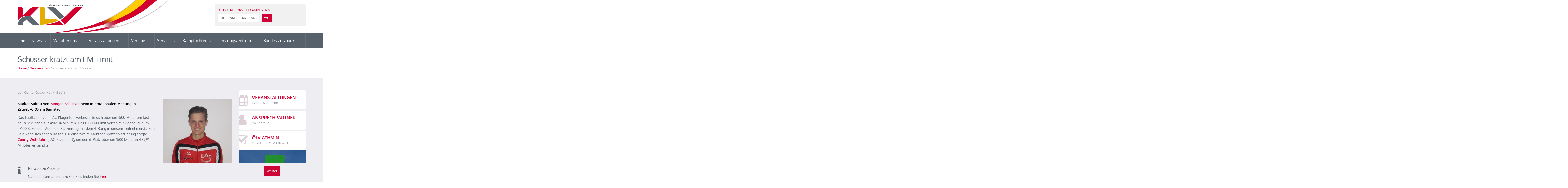

--- FILE ---
content_type: text/html; charset=UTF-8
request_url: https://www.k-lv.com/schusser-kratzt-am-em-limit/
body_size: 11740
content:
<!DOCTYPE html>
<html>
<head>

    <meta charset="utf-8">
    <meta name="viewport" content="width=device-width, initial-scale=1">

    <title>Schusser kratzt am EM-Limit | KLV &#8211; Kärntner Leichtathletik Verband</title>

    <link href="https://www.k-lv.com/wp-content/themes/klv/css/main.css?05e437f34b322778127cad877af6c293" rel="stylesheet" type="text/css">


    
    
    <link href="//www.k-lv.com/wp-content/uploads/omgf/omgf-stylesheet-64/omgf-stylesheet-64.css?ver=1731742415" rel="stylesheet">
    <link href="//www.k-lv.com/wp-content/uploads/omgf/omgf-stylesheet-71/omgf-stylesheet-71.css?ver=1731742415" rel="stylesheet">

    <!--[if IE 9]>
    <link rel="stylesheet" href="https://www.k-lv.com/wp-content/themes/klv/css/ie9.css">
    <![endif]-->
    <!--[if lt IE 9]>
    <script src="https://oss.maxcdn.com/libs/html5shiv/3.7.0/html5shiv.js"></script>
    <link rel="stylesheet" href="https://www.k-lv.com/wp-content/themes/klv/css/ie.css">
    <![endif]-->
    <!--[if IE 7]>
    <link rel="stylesheet" href="https://www.k-lv.com/wp-content/themes/klv/css/fontello-ie7.css">
    <![endif]-->

    


    
    
    <meta name='robots' content='max-image-preview:large' />
<link rel="alternate" title="oEmbed (JSON)" type="application/json+oembed" href="https://www.k-lv.com/wp-json/oembed/1.0/embed?url=https%3A%2F%2Fwww.k-lv.com%2Fschusser-kratzt-am-em-limit%2F" />
<link rel="alternate" title="oEmbed (XML)" type="text/xml+oembed" href="https://www.k-lv.com/wp-json/oembed/1.0/embed?url=https%3A%2F%2Fwww.k-lv.com%2Fschusser-kratzt-am-em-limit%2F&#038;format=xml" />
<style id='wp-img-auto-sizes-contain-inline-css' type='text/css'>
img:is([sizes=auto i],[sizes^="auto," i]){contain-intrinsic-size:3000px 1500px}
/*# sourceURL=wp-img-auto-sizes-contain-inline-css */
</style>
<style id='wp-emoji-styles-inline-css' type='text/css'>

	img.wp-smiley, img.emoji {
		display: inline !important;
		border: none !important;
		box-shadow: none !important;
		height: 1em !important;
		width: 1em !important;
		margin: 0 0.07em !important;
		vertical-align: -0.1em !important;
		background: none !important;
		padding: 0 !important;
	}
/*# sourceURL=wp-emoji-styles-inline-css */
</style>
<style id='wp-block-library-inline-css' type='text/css'>
:root{--wp-block-synced-color:#7a00df;--wp-block-synced-color--rgb:122,0,223;--wp-bound-block-color:var(--wp-block-synced-color);--wp-editor-canvas-background:#ddd;--wp-admin-theme-color:#007cba;--wp-admin-theme-color--rgb:0,124,186;--wp-admin-theme-color-darker-10:#006ba1;--wp-admin-theme-color-darker-10--rgb:0,107,160.5;--wp-admin-theme-color-darker-20:#005a87;--wp-admin-theme-color-darker-20--rgb:0,90,135;--wp-admin-border-width-focus:2px}@media (min-resolution:192dpi){:root{--wp-admin-border-width-focus:1.5px}}.wp-element-button{cursor:pointer}:root .has-very-light-gray-background-color{background-color:#eee}:root .has-very-dark-gray-background-color{background-color:#313131}:root .has-very-light-gray-color{color:#eee}:root .has-very-dark-gray-color{color:#313131}:root .has-vivid-green-cyan-to-vivid-cyan-blue-gradient-background{background:linear-gradient(135deg,#00d084,#0693e3)}:root .has-purple-crush-gradient-background{background:linear-gradient(135deg,#34e2e4,#4721fb 50%,#ab1dfe)}:root .has-hazy-dawn-gradient-background{background:linear-gradient(135deg,#faaca8,#dad0ec)}:root .has-subdued-olive-gradient-background{background:linear-gradient(135deg,#fafae1,#67a671)}:root .has-atomic-cream-gradient-background{background:linear-gradient(135deg,#fdd79a,#004a59)}:root .has-nightshade-gradient-background{background:linear-gradient(135deg,#330968,#31cdcf)}:root .has-midnight-gradient-background{background:linear-gradient(135deg,#020381,#2874fc)}:root{--wp--preset--font-size--normal:16px;--wp--preset--font-size--huge:42px}.has-regular-font-size{font-size:1em}.has-larger-font-size{font-size:2.625em}.has-normal-font-size{font-size:var(--wp--preset--font-size--normal)}.has-huge-font-size{font-size:var(--wp--preset--font-size--huge)}.has-text-align-center{text-align:center}.has-text-align-left{text-align:left}.has-text-align-right{text-align:right}.has-fit-text{white-space:nowrap!important}#end-resizable-editor-section{display:none}.aligncenter{clear:both}.items-justified-left{justify-content:flex-start}.items-justified-center{justify-content:center}.items-justified-right{justify-content:flex-end}.items-justified-space-between{justify-content:space-between}.screen-reader-text{border:0;clip-path:inset(50%);height:1px;margin:-1px;overflow:hidden;padding:0;position:absolute;width:1px;word-wrap:normal!important}.screen-reader-text:focus{background-color:#ddd;clip-path:none;color:#444;display:block;font-size:1em;height:auto;left:5px;line-height:normal;padding:15px 23px 14px;text-decoration:none;top:5px;width:auto;z-index:100000}html :where(.has-border-color){border-style:solid}html :where([style*=border-top-color]){border-top-style:solid}html :where([style*=border-right-color]){border-right-style:solid}html :where([style*=border-bottom-color]){border-bottom-style:solid}html :where([style*=border-left-color]){border-left-style:solid}html :where([style*=border-width]){border-style:solid}html :where([style*=border-top-width]){border-top-style:solid}html :where([style*=border-right-width]){border-right-style:solid}html :where([style*=border-bottom-width]){border-bottom-style:solid}html :where([style*=border-left-width]){border-left-style:solid}html :where(img[class*=wp-image-]){height:auto;max-width:100%}:where(figure){margin:0 0 1em}html :where(.is-position-sticky){--wp-admin--admin-bar--position-offset:var(--wp-admin--admin-bar--height,0px)}@media screen and (max-width:600px){html :where(.is-position-sticky){--wp-admin--admin-bar--position-offset:0px}}

/*# sourceURL=wp-block-library-inline-css */
</style><style id='wp-block-heading-inline-css' type='text/css'>
h1:where(.wp-block-heading).has-background,h2:where(.wp-block-heading).has-background,h3:where(.wp-block-heading).has-background,h4:where(.wp-block-heading).has-background,h5:where(.wp-block-heading).has-background,h6:where(.wp-block-heading).has-background{padding:1.25em 2.375em}h1.has-text-align-left[style*=writing-mode]:where([style*=vertical-lr]),h1.has-text-align-right[style*=writing-mode]:where([style*=vertical-rl]),h2.has-text-align-left[style*=writing-mode]:where([style*=vertical-lr]),h2.has-text-align-right[style*=writing-mode]:where([style*=vertical-rl]),h3.has-text-align-left[style*=writing-mode]:where([style*=vertical-lr]),h3.has-text-align-right[style*=writing-mode]:where([style*=vertical-rl]),h4.has-text-align-left[style*=writing-mode]:where([style*=vertical-lr]),h4.has-text-align-right[style*=writing-mode]:where([style*=vertical-rl]),h5.has-text-align-left[style*=writing-mode]:where([style*=vertical-lr]),h5.has-text-align-right[style*=writing-mode]:where([style*=vertical-rl]),h6.has-text-align-left[style*=writing-mode]:where([style*=vertical-lr]),h6.has-text-align-right[style*=writing-mode]:where([style*=vertical-rl]){rotate:180deg}
/*# sourceURL=https://www.k-lv.com/wp-includes/blocks/heading/style.min.css */
</style>
<style id='wp-block-paragraph-inline-css' type='text/css'>
.is-small-text{font-size:.875em}.is-regular-text{font-size:1em}.is-large-text{font-size:2.25em}.is-larger-text{font-size:3em}.has-drop-cap:not(:focus):first-letter{float:left;font-size:8.4em;font-style:normal;font-weight:100;line-height:.68;margin:.05em .1em 0 0;text-transform:uppercase}body.rtl .has-drop-cap:not(:focus):first-letter{float:none;margin-left:.1em}p.has-drop-cap.has-background{overflow:hidden}:root :where(p.has-background){padding:1.25em 2.375em}:where(p.has-text-color:not(.has-link-color)) a{color:inherit}p.has-text-align-left[style*="writing-mode:vertical-lr"],p.has-text-align-right[style*="writing-mode:vertical-rl"]{rotate:180deg}
/*# sourceURL=https://www.k-lv.com/wp-includes/blocks/paragraph/style.min.css */
</style>
<style id='global-styles-inline-css' type='text/css'>
:root{--wp--preset--aspect-ratio--square: 1;--wp--preset--aspect-ratio--4-3: 4/3;--wp--preset--aspect-ratio--3-4: 3/4;--wp--preset--aspect-ratio--3-2: 3/2;--wp--preset--aspect-ratio--2-3: 2/3;--wp--preset--aspect-ratio--16-9: 16/9;--wp--preset--aspect-ratio--9-16: 9/16;--wp--preset--color--black: #000000;--wp--preset--color--cyan-bluish-gray: #abb8c3;--wp--preset--color--white: #ffffff;--wp--preset--color--pale-pink: #f78da7;--wp--preset--color--vivid-red: #cf2e2e;--wp--preset--color--luminous-vivid-orange: #ff6900;--wp--preset--color--luminous-vivid-amber: #fcb900;--wp--preset--color--light-green-cyan: #7bdcb5;--wp--preset--color--vivid-green-cyan: #00d084;--wp--preset--color--pale-cyan-blue: #8ed1fc;--wp--preset--color--vivid-cyan-blue: #0693e3;--wp--preset--color--vivid-purple: #9b51e0;--wp--preset--gradient--vivid-cyan-blue-to-vivid-purple: linear-gradient(135deg,rgb(6,147,227) 0%,rgb(155,81,224) 100%);--wp--preset--gradient--light-green-cyan-to-vivid-green-cyan: linear-gradient(135deg,rgb(122,220,180) 0%,rgb(0,208,130) 100%);--wp--preset--gradient--luminous-vivid-amber-to-luminous-vivid-orange: linear-gradient(135deg,rgb(252,185,0) 0%,rgb(255,105,0) 100%);--wp--preset--gradient--luminous-vivid-orange-to-vivid-red: linear-gradient(135deg,rgb(255,105,0) 0%,rgb(207,46,46) 100%);--wp--preset--gradient--very-light-gray-to-cyan-bluish-gray: linear-gradient(135deg,rgb(238,238,238) 0%,rgb(169,184,195) 100%);--wp--preset--gradient--cool-to-warm-spectrum: linear-gradient(135deg,rgb(74,234,220) 0%,rgb(151,120,209) 20%,rgb(207,42,186) 40%,rgb(238,44,130) 60%,rgb(251,105,98) 80%,rgb(254,248,76) 100%);--wp--preset--gradient--blush-light-purple: linear-gradient(135deg,rgb(255,206,236) 0%,rgb(152,150,240) 100%);--wp--preset--gradient--blush-bordeaux: linear-gradient(135deg,rgb(254,205,165) 0%,rgb(254,45,45) 50%,rgb(107,0,62) 100%);--wp--preset--gradient--luminous-dusk: linear-gradient(135deg,rgb(255,203,112) 0%,rgb(199,81,192) 50%,rgb(65,88,208) 100%);--wp--preset--gradient--pale-ocean: linear-gradient(135deg,rgb(255,245,203) 0%,rgb(182,227,212) 50%,rgb(51,167,181) 100%);--wp--preset--gradient--electric-grass: linear-gradient(135deg,rgb(202,248,128) 0%,rgb(113,206,126) 100%);--wp--preset--gradient--midnight: linear-gradient(135deg,rgb(2,3,129) 0%,rgb(40,116,252) 100%);--wp--preset--font-size--small: 13px;--wp--preset--font-size--medium: 20px;--wp--preset--font-size--large: 36px;--wp--preset--font-size--x-large: 42px;--wp--preset--spacing--20: 0.44rem;--wp--preset--spacing--30: 0.67rem;--wp--preset--spacing--40: 1rem;--wp--preset--spacing--50: 1.5rem;--wp--preset--spacing--60: 2.25rem;--wp--preset--spacing--70: 3.38rem;--wp--preset--spacing--80: 5.06rem;--wp--preset--shadow--natural: 6px 6px 9px rgba(0, 0, 0, 0.2);--wp--preset--shadow--deep: 12px 12px 50px rgba(0, 0, 0, 0.4);--wp--preset--shadow--sharp: 6px 6px 0px rgba(0, 0, 0, 0.2);--wp--preset--shadow--outlined: 6px 6px 0px -3px rgb(255, 255, 255), 6px 6px rgb(0, 0, 0);--wp--preset--shadow--crisp: 6px 6px 0px rgb(0, 0, 0);}:where(.is-layout-flex){gap: 0.5em;}:where(.is-layout-grid){gap: 0.5em;}body .is-layout-flex{display: flex;}.is-layout-flex{flex-wrap: wrap;align-items: center;}.is-layout-flex > :is(*, div){margin: 0;}body .is-layout-grid{display: grid;}.is-layout-grid > :is(*, div){margin: 0;}:where(.wp-block-columns.is-layout-flex){gap: 2em;}:where(.wp-block-columns.is-layout-grid){gap: 2em;}:where(.wp-block-post-template.is-layout-flex){gap: 1.25em;}:where(.wp-block-post-template.is-layout-grid){gap: 1.25em;}.has-black-color{color: var(--wp--preset--color--black) !important;}.has-cyan-bluish-gray-color{color: var(--wp--preset--color--cyan-bluish-gray) !important;}.has-white-color{color: var(--wp--preset--color--white) !important;}.has-pale-pink-color{color: var(--wp--preset--color--pale-pink) !important;}.has-vivid-red-color{color: var(--wp--preset--color--vivid-red) !important;}.has-luminous-vivid-orange-color{color: var(--wp--preset--color--luminous-vivid-orange) !important;}.has-luminous-vivid-amber-color{color: var(--wp--preset--color--luminous-vivid-amber) !important;}.has-light-green-cyan-color{color: var(--wp--preset--color--light-green-cyan) !important;}.has-vivid-green-cyan-color{color: var(--wp--preset--color--vivid-green-cyan) !important;}.has-pale-cyan-blue-color{color: var(--wp--preset--color--pale-cyan-blue) !important;}.has-vivid-cyan-blue-color{color: var(--wp--preset--color--vivid-cyan-blue) !important;}.has-vivid-purple-color{color: var(--wp--preset--color--vivid-purple) !important;}.has-black-background-color{background-color: var(--wp--preset--color--black) !important;}.has-cyan-bluish-gray-background-color{background-color: var(--wp--preset--color--cyan-bluish-gray) !important;}.has-white-background-color{background-color: var(--wp--preset--color--white) !important;}.has-pale-pink-background-color{background-color: var(--wp--preset--color--pale-pink) !important;}.has-vivid-red-background-color{background-color: var(--wp--preset--color--vivid-red) !important;}.has-luminous-vivid-orange-background-color{background-color: var(--wp--preset--color--luminous-vivid-orange) !important;}.has-luminous-vivid-amber-background-color{background-color: var(--wp--preset--color--luminous-vivid-amber) !important;}.has-light-green-cyan-background-color{background-color: var(--wp--preset--color--light-green-cyan) !important;}.has-vivid-green-cyan-background-color{background-color: var(--wp--preset--color--vivid-green-cyan) !important;}.has-pale-cyan-blue-background-color{background-color: var(--wp--preset--color--pale-cyan-blue) !important;}.has-vivid-cyan-blue-background-color{background-color: var(--wp--preset--color--vivid-cyan-blue) !important;}.has-vivid-purple-background-color{background-color: var(--wp--preset--color--vivid-purple) !important;}.has-black-border-color{border-color: var(--wp--preset--color--black) !important;}.has-cyan-bluish-gray-border-color{border-color: var(--wp--preset--color--cyan-bluish-gray) !important;}.has-white-border-color{border-color: var(--wp--preset--color--white) !important;}.has-pale-pink-border-color{border-color: var(--wp--preset--color--pale-pink) !important;}.has-vivid-red-border-color{border-color: var(--wp--preset--color--vivid-red) !important;}.has-luminous-vivid-orange-border-color{border-color: var(--wp--preset--color--luminous-vivid-orange) !important;}.has-luminous-vivid-amber-border-color{border-color: var(--wp--preset--color--luminous-vivid-amber) !important;}.has-light-green-cyan-border-color{border-color: var(--wp--preset--color--light-green-cyan) !important;}.has-vivid-green-cyan-border-color{border-color: var(--wp--preset--color--vivid-green-cyan) !important;}.has-pale-cyan-blue-border-color{border-color: var(--wp--preset--color--pale-cyan-blue) !important;}.has-vivid-cyan-blue-border-color{border-color: var(--wp--preset--color--vivid-cyan-blue) !important;}.has-vivid-purple-border-color{border-color: var(--wp--preset--color--vivid-purple) !important;}.has-vivid-cyan-blue-to-vivid-purple-gradient-background{background: var(--wp--preset--gradient--vivid-cyan-blue-to-vivid-purple) !important;}.has-light-green-cyan-to-vivid-green-cyan-gradient-background{background: var(--wp--preset--gradient--light-green-cyan-to-vivid-green-cyan) !important;}.has-luminous-vivid-amber-to-luminous-vivid-orange-gradient-background{background: var(--wp--preset--gradient--luminous-vivid-amber-to-luminous-vivid-orange) !important;}.has-luminous-vivid-orange-to-vivid-red-gradient-background{background: var(--wp--preset--gradient--luminous-vivid-orange-to-vivid-red) !important;}.has-very-light-gray-to-cyan-bluish-gray-gradient-background{background: var(--wp--preset--gradient--very-light-gray-to-cyan-bluish-gray) !important;}.has-cool-to-warm-spectrum-gradient-background{background: var(--wp--preset--gradient--cool-to-warm-spectrum) !important;}.has-blush-light-purple-gradient-background{background: var(--wp--preset--gradient--blush-light-purple) !important;}.has-blush-bordeaux-gradient-background{background: var(--wp--preset--gradient--blush-bordeaux) !important;}.has-luminous-dusk-gradient-background{background: var(--wp--preset--gradient--luminous-dusk) !important;}.has-pale-ocean-gradient-background{background: var(--wp--preset--gradient--pale-ocean) !important;}.has-electric-grass-gradient-background{background: var(--wp--preset--gradient--electric-grass) !important;}.has-midnight-gradient-background{background: var(--wp--preset--gradient--midnight) !important;}.has-small-font-size{font-size: var(--wp--preset--font-size--small) !important;}.has-medium-font-size{font-size: var(--wp--preset--font-size--medium) !important;}.has-large-font-size{font-size: var(--wp--preset--font-size--large) !important;}.has-x-large-font-size{font-size: var(--wp--preset--font-size--x-large) !important;}
/*# sourceURL=global-styles-inline-css */
</style>

<style id='classic-theme-styles-inline-css' type='text/css'>
/*! This file is auto-generated */
.wp-block-button__link{color:#fff;background-color:#32373c;border-radius:9999px;box-shadow:none;text-decoration:none;padding:calc(.667em + 2px) calc(1.333em + 2px);font-size:1.125em}.wp-block-file__button{background:#32373c;color:#fff;text-decoration:none}
/*# sourceURL=/wp-includes/css/classic-themes.min.css */
</style>
<link rel="https://api.w.org/" href="https://www.k-lv.com/wp-json/" /><link rel="alternate" title="JSON" type="application/json" href="https://www.k-lv.com/wp-json/wp/v2/posts/4323" /><link rel="EditURI" type="application/rsd+xml" title="RSD" href="https://www.k-lv.com/xmlrpc.php?rsd" />
<meta name="generator" content="WordPress 6.9" />
<link rel="canonical" href="https://www.k-lv.com/schusser-kratzt-am-em-limit/" />
<link rel='shortlink' href='https://www.k-lv.com/?p=4323' />
<script type="text/javascript">
(function(url){
	if(/(?:Chrome\/26\.0\.1410\.63 Safari\/537\.31|WordfenceTestMonBot)/.test(navigator.userAgent)){ return; }
	var addEvent = function(evt, handler) {
		if (window.addEventListener) {
			document.addEventListener(evt, handler, false);
		} else if (window.attachEvent) {
			document.attachEvent('on' + evt, handler);
		}
	};
	var removeEvent = function(evt, handler) {
		if (window.removeEventListener) {
			document.removeEventListener(evt, handler, false);
		} else if (window.detachEvent) {
			document.detachEvent('on' + evt, handler);
		}
	};
	var evts = 'contextmenu dblclick drag dragend dragenter dragleave dragover dragstart drop keydown keypress keyup mousedown mousemove mouseout mouseover mouseup mousewheel scroll'.split(' ');
	var logHuman = function() {
		if (window.wfLogHumanRan) { return; }
		window.wfLogHumanRan = true;
		var wfscr = document.createElement('script');
		wfscr.type = 'text/javascript';
		wfscr.async = true;
		wfscr.src = url + '&r=' + Math.random();
		(document.getElementsByTagName('head')[0]||document.getElementsByTagName('body')[0]).appendChild(wfscr);
		for (var i = 0; i < evts.length; i++) {
			removeEvent(evts[i], logHuman);
		}
	};
	for (var i = 0; i < evts.length; i++) {
		addEvent(evts[i], logHuman);
	}
})('//www.k-lv.com/?wordfence_lh=1&hid=AB1DF00A8C4B551E499E45857D244BA1');
</script>	<meta name="keywords" content="Kärnten, Klagenfurt, Leichtathletik, Laufen, Marathon, Halbmarathon, Stadion, Leopold Wagner Arena, Hochsprung, Weitsprung, Zehnkampf">

	<meta name="description" content="Kärntner Leichtathletik Verband - KLV. Kärntens Leichtathletik Dachverband">


	<meta property="og:title" content="Schusser kratzt am EM-Limit | KLV &#8211; Kärntner Leichtathletik Verband"/>
	<meta property="og:description" content="Kärntner Leichtathletik Verband"/>

		
	<meta name="author" content="Kärntner Leichtathletik Verband">
	<meta name="medium" content="news"/>

	<meta property="og:site_name" content="Kärntner Leichtathletik Verband"/>

	<meta property="og:url" content="https://www.k-lv.com/schusser-kratzt-am-em-limit/"/><meta property="og:image" content="https://www.k-lv.com/wp-content/uploads/2018/05/MorganSchusserPorträt2018B.jpg"/>
	<link rel="alternate" href="https://www.k-lv.com" hreflang="de-de" />

	<meta property="og:type" content="website"/>

	<meta name="geo.region" content="AT-2" />
	<meta name="geo.placename" content="Klagenfurt am W&ouml;rthersee" />
	<meta name="geo.position" content="46.6068318; 14.28462989" />
	<meta name="ICBM" content="46.6068318, 14.28462989" />

	<link rel="icon" type="image/png" href="https://www.k-lv.com/wp-content/themes/klv/img/favicon.ico"/>
	<link rel="apple-touch-icon" href="https://www.k-lv.com/wp-content/themes/klv/img/favicon32.jpg">
	<link rel="apple-touch-icon" sizes="76x76" href="https://www.k-lv.com/wp-content/themes/klv/img/favicon76.jpg">
	<link rel="apple-touch-icon" sizes="120x120" href="https://www.k-lv.com/wp-content/themes/klv/img/favicon120.jpg">
	<link rel="apple-touch-icon" sizes="152x152" href="https://www.k-lv.com/wp-content/themes/klv/img/favicon152.jpg">


</head>

<body class="sticky-header-on tablet-sticky-header wp-singular post-template-default single single-post postid-4323 single-format-standard wp-theme-klv">

<div id="fb-root"></div>
<script>(function(d, s, id) {
        var js, fjs = d.getElementsByTagName(s)[0];
        if (d.getElementById(id)) return;
        js = d.createElement(s); js.id = id;
        js.src = "//connect.facebook.net/en_US/all.js#xfbml=1";
        fjs.parentNode.insertBefore(js, fjs);
    }(document, 'script', 'facebook-jssdk'));</script>

<div id="cookiePolicy">
	<div class="container">
		<div class="row">
			<div class="col-md-10">

				<i class="fa fa-info fa-6 text-left" aria-hidden="true"></i>
				<div class="text">
					<strong>Hinweis zu Cookies.</strong>
					<p>Nähere Informationen zu Cookies finden Sie <a href="https://www.k-lv.com/impressum-2/">hier</a></p>
				</div>

			</div>
			<div class="col-md-2">
				<p><a href="#" class="btn btn-default btnaccept">Weiter</a></p>
			</div>
		</div>
	</div>
</div>
<!-- Container -->
<div class="container">


    <!-- Header -->
    <header id="header">

        <!-- Main Header -->
        <div id="main-header">

            <div class="container">

                <div class="row">




                    <!-- Logo -->
                    <div id="logo" class="col-lg-3 col-md-3 col-sm-3 xcol-lg-offset-9 xcol-md-offset-9 xcol-sm-offset-9">

                        <a href="https://www.k-lv.com/"><img src="https://www.k-lv.com/wp-content/themes/klv/img/klvlogo.png" alt="Logo"></a>

                    </div>
                    <!-- /Logo -->


                    


                                        <!-- Newsletter -->
                    <div class="col-lg-4 col-md-4 col-sm-6 col-lg-offset-5 col-md-offset-5 col-sm-offset-3">

                        <form id="newsletter">
                            <h5>Kids Hallenwettkampf 2026:</h5>

                            <div class="newsletter-form">

                                <div id="countdown" data-date="2026/01/23 16:20"></div>

                                <div class="newsletter-submit">
                                    <a href="https://www.k-lv.com/veranstaltung/kids-hallenwettkampf-2026/"></a>
                                    <i class="icons icon-right-thin"></i>
                                </div>

                            </div>

                        </form>

                    </div>
                    <!-- /Newsletter -->
                    


                </div>

            </div>

        </div>
        <!-- /Main Header -->





        <!-- Lower Header -->
        <div id="lower-header">

            <div class="container">

                <div id="menu-button">
                    <div>
                        <span></span>
                        <span></span>
                        <span></span>
                    </div>
                    <span>Menu</span>
                </div>


                                <ul id="navigation" class="navigation">
                    <li class=""><a href="https://www.k-lv.com/" title="Home"><i class="icons icon-home"></i></a></li>
                <li id="menu-item-28" class="menu-item menu-item-type-taxonomy menu-item-object-category current-post-ancestor menu-item-has-children menu-item-28 dropdown"><a title="News" href="#" data-toggle="dropdown" class="dropdown-toggle" aria-haspopup="true">News <span class="caret"></span></a>
<ul role="menu" class=" dropdown-menu">
	<li id="menu-item-15996" class="menu-item menu-item-type-taxonomy menu-item-object-category current-post-ancestor menu-item-15996"><a title="Alle News" href="https://www.k-lv.com/category/news/">Alle News</a></li>
	<li id="menu-item-15995" class="menu-item menu-item-type-taxonomy menu-item-object-category menu-item-15995"><a title="KLV News am Montag" href="https://www.k-lv.com/category/klv-news-am-montag/">KLV News am Montag</a></li>
</ul>
</li>
<li id="menu-item-25" class="menu-item menu-item-type-post_type menu-item-object-page menu-item-has-children menu-item-25 dropdown"><a title="Wir über uns" href="#" data-toggle="dropdown" class="dropdown-toggle" aria-haspopup="true">Wir über uns <span class="caret"></span></a>
<ul role="menu" class=" dropdown-menu">
	<li id="menu-item-64" class="menu-item menu-item-type-post_type menu-item-object-page menu-item-64"><a title="Der KLV im Detail" href="https://www.k-lv.com/wir-ueber-uns/der-klv-im-detail/">Der KLV im Detail</a></li>
	<li id="menu-item-23" class="menu-item menu-item-type-post_type menu-item-object-page menu-item-has-children menu-item-23 dropdown"><a title="Vorstand" href="https://www.k-lv.com/wir-ueber-uns/vorstand/">Vorstand</a>
	<ul role="menu" class=" dropdown-menu">
		<li id="menu-item-3976" class="menu-item menu-item-type-taxonomy menu-item-object-category menu-item-3976"><a title="Beschlüsse" href="https://www.k-lv.com/category/beschluesse/">Beschlüsse</a></li>
	</ul>
</li>
	<li id="menu-item-15041" class="menu-item menu-item-type-post_type menu-item-object-page menu-item-15041"><a title="Satzung des KLV" href="https://www.k-lv.com/wir-ueber-uns/satzung-des-klv-2/">Satzung des KLV</a></li>
	<li id="menu-item-117" class="menu-item menu-item-type-post_type menu-item-object-page menu-item-117"><a title="Wettkampfbestimmungen" href="https://www.k-lv.com/wir-ueber-uns/wettkampfbestimmungen/">Wettkampfbestimmungen</a></li>
	<li id="menu-item-18836" class="menu-item menu-item-type-post_type menu-item-object-page menu-item-18836"><a title="NADA Austria: Medikamenten-Update" href="https://www.k-lv.com/nada-austria-medikamenten-update/">NADA Austria: Medikamenten-Update</a></li>
	<li id="menu-item-12888" class="menu-item menu-item-type-post_type menu-item-object-page menu-item-12888"><a title="World Athletics-Infos !!!" href="https://www.k-lv.com/world-athletics-bestimmungen/">World Athletics-Infos !!!</a></li>
	<li id="menu-item-21" class="menu-item menu-item-type-post_type menu-item-object-page menu-item-has-children menu-item-21 dropdown"><a title="Kärntner Rekorde" href="https://www.k-lv.com/wir-ueber-uns/kaerntner-rekorde/">Kärntner Rekorde</a>
	<ul role="menu" class=" dropdown-menu">
		<li id="menu-item-147" class="menu-item menu-item-type-post_type menu-item-object-page menu-item-147"><a title="Freiluft" href="https://www.k-lv.com/wir-ueber-uns/kaerntner-rekorde/freiluft/">Freiluft</a></li>
		<li id="menu-item-148" class="menu-item menu-item-type-post_type menu-item-object-page menu-item-148"><a title="Halle" href="https://www.k-lv.com/wir-ueber-uns/kaerntner-rekorde/halle/">Halle</a></li>
		<li id="menu-item-9462" class="menu-item menu-item-type-post_type menu-item-object-page menu-item-9462"><a title="Freiluft Masters" href="https://www.k-lv.com/wir-ueber-uns/kaerntner-rekorde/freiluft-2/">Freiluft Masters</a></li>
		<li id="menu-item-8589" class="menu-item menu-item-type-post_type menu-item-object-page menu-item-8589"><a title="Anerkennung von Rekorden" href="https://www.k-lv.com/wir-ueber-uns/kaerntner-rekorde/anerkennung/">Anerkennung von Rekorden</a></li>
	</ul>
</li>
	<li id="menu-item-17676" class="menu-item menu-item-type-post_type menu-item-object-page menu-item-17676"><a title="Safeguarding / Greencard" href="https://www.k-lv.com/wir-ueber-uns/safeguarding-greencard/">Safeguarding / Greencard</a></li>
</ul>
</li>
<li id="menu-item-224" class="menu-item menu-item-type-post_type menu-item-object-page menu-item-has-children menu-item-224 dropdown"><a title="Veranstaltungen" href="#" data-toggle="dropdown" class="dropdown-toggle" aria-haspopup="true">Veranstaltungen <span class="caret"></span></a>
<ul role="menu" class=" dropdown-menu">
	<li id="menu-item-3427" class="menu-item menu-item-type-custom menu-item-object-custom menu-item-3427"><a title="Terminkalender KLV" href="/termine/allgemeiner-kalender/">Terminkalender KLV</a></li>
	<li id="menu-item-12247" class="menu-item menu-item-type-custom menu-item-object-custom menu-item-12247"><a title="Terminkalender Berglaufcup 2026">Terminkalender Berglaufcup 2026</a></li>
	<li id="menu-item-14795" class="menu-item menu-item-type-custom menu-item-object-custom menu-item-14795"><a title="Terminkalender Kinder-Jugendlaufcup-2024" href="https://www.k-lv.com/wp-content/uploads/2024/02/Ausschreibung-HELVETIA-Kinder-Jugendlaufcup-2024.pdf">Terminkalender Kinder-Jugendlaufcup-2024</a></li>
	<li id="menu-item-986" class="menu-item menu-item-type-custom menu-item-object-custom menu-item-986"><a title="Termine International World Athletics" target="_blank" href="https://worldathletics.org/competition/calendar-results?">Termine International World Athletics</a></li>
	<li id="menu-item-220" class="menu-item menu-item-type-taxonomy menu-item-object-veranstaltungstyp menu-item-220"><a title="Ausschreibungen" href="https://www.k-lv.com/veranstaltungen/ausschreibungen/">Ausschreibungen</a></li>
	<li id="menu-item-225" class="menu-item menu-item-type-taxonomy menu-item-object-downloadtyp menu-item-225"><a title="Ergebnisse" href="https://www.k-lv.com/downloads/ergebnisse/">Ergebnisse</a></li>
</ul>
</li>
<li id="menu-item-436" class="menu-item menu-item-type-post_type menu-item-object-page menu-item-has-children menu-item-436 dropdown"><a title="Vereine" href="#" data-toggle="dropdown" class="dropdown-toggle" aria-haspopup="true">Vereine <span class="caret"></span></a>
<ul role="menu" class=" dropdown-menu">
	<li id="menu-item-189" class="vereine menu-item menu-item-type-vereine menu-item-object-cpt_archive menu-item-189"><a title="Vereine im Überblick" href="https://www.k-lv.com/vereine/">Vereine im Überblick</a></li>
	<li id="menu-item-15604" class="menu-item menu-item-type-post_type menu-item-object-page menu-item-15604"><a title="Frage/Antwort Vereinsservice" href="https://www.k-lv.com/frage-antwort-vereinsservice/">Frage/Antwort Vereinsservice</a></li>
	<li id="menu-item-431" class="menu-item menu-item-type-taxonomy menu-item-object-downloadtyp menu-item-431"><a title="Vereins Service" href="https://www.k-lv.com/downloads/klv-vereins-service/">Vereins Service</a></li>
</ul>
</li>
<li id="menu-item-116" class="menu-item menu-item-type-post_type menu-item-object-page menu-item-has-children menu-item-116 dropdown"><a title="Service" href="#" data-toggle="dropdown" class="dropdown-toggle" aria-haspopup="true">Service <span class="caret"></span></a>
<ul role="menu" class=" dropdown-menu">
	<li id="menu-item-430" class="menu-item menu-item-type-taxonomy menu-item-object-downloadtyp menu-item-430"><a title="Downloads" href="https://www.k-lv.com/downloads/klv-downloads/">Downloads</a></li>
	<li id="menu-item-3810" class="menu-item menu-item-type-taxonomy menu-item-object-downloadtyp menu-item-3810"><a title="Archiv Ergebnisse" href="https://www.k-lv.com/downloads/archiv-ergebnisse/">Archiv Ergebnisse</a></li>
	<li id="menu-item-1159" class="menu-item menu-item-type-custom menu-item-object-custom menu-item-1159"><a title="Bestenliste - ÖLV" target="_blank" href="https://www.oelv.at/de/statistik/bestenliste">Bestenliste &#8211; ÖLV</a></li>
	<li id="menu-item-9304" class="menu-item menu-item-type-post_type menu-item-object-page menu-item-9304"><a title="Bestenliste – KLV" href="https://www.k-lv.com/bestenliste-klv/">Bestenliste – KLV</a></li>
	<li id="menu-item-120" class="galerie menu-item menu-item-type-galerie menu-item-object-cpt_archive menu-item-120"><a title="Bildergalerien" href="https://www.k-lv.com/galerie/">Bildergalerien</a></li>
</ul>
</li>
<li id="menu-item-131" class="menu-item menu-item-type-post_type menu-item-object-page menu-item-has-children menu-item-131 dropdown"><a title="Kampfrichter" href="#" data-toggle="dropdown" class="dropdown-toggle" aria-haspopup="true">Kampfrichter <span class="caret"></span></a>
<ul role="menu" class=" dropdown-menu">
	<li id="menu-item-184" class="menu-item menu-item-type-taxonomy menu-item-object-category menu-item-184"><a title="Aktuelles" href="https://www.k-lv.com/category/kampfrichter/">Aktuelles</a></li>
	<li id="menu-item-221" class="menu-item menu-item-type-taxonomy menu-item-object-veranstaltungstyp menu-item-221"><a title="Fortbildungen / Schulungen" href="https://www.k-lv.com/veranstaltungen/fortbildungen-schulungen/">Fortbildungen / Schulungen</a></li>
	<li id="menu-item-429" class="menu-item menu-item-type-taxonomy menu-item-object-downloadtyp menu-item-429"><a title="Regelwerk / Merkblätter" href="https://www.k-lv.com/downloads/kampfrichter/">Regelwerk / Merkblätter</a></li>
</ul>
</li>
<li id="menu-item-112" class="menu-item menu-item-type-post_type menu-item-object-page menu-item-has-children menu-item-112 dropdown"><a title="Leistungszentrum" href="#" data-toggle="dropdown" class="dropdown-toggle" aria-haspopup="true">Leistungszentrum <span class="caret"></span></a>
<ul role="menu" class=" dropdown-menu">
	<li id="menu-item-181" class="menu-item menu-item-type-taxonomy menu-item-object-category menu-item-181"><a title="Aktuelles" href="https://www.k-lv.com/category/leistungszentrum/">Aktuelles</a></li>
	<li id="menu-item-905" class="menu-item menu-item-type-post_type menu-item-object-page menu-item-905"><a title="Satzung des LZ" href="https://www.k-lv.com/leistungszentrum/satzungen-des-lz/">Satzung des LZ</a></li>
	<li id="menu-item-14295" class="menu-item menu-item-type-post_type menu-item-object-page menu-item-has-children menu-item-14295 dropdown"><a title="Über das Leistungszentrum 2026" href="https://www.k-lv.com/leistungszentrum/ueber-das-leistungszentrum/">Über das Leistungszentrum 2026</a>
	<ul role="menu" class=" dropdown-menu">
		<li id="menu-item-14289" class="menu-item menu-item-type-custom menu-item-object-custom menu-item-14289"><a title="Kaderkriterien" href="https://www.k-lv.com/wp-content/uploads/2025/12/Kaderkriterien_2026-aktuell-neu.pdf">Kaderkriterien</a></li>
		<li id="menu-item-14293" class="menu-item menu-item-type-custom menu-item-object-custom menu-item-14293"><a title="Kader M/W" href="https://www.k-lv.com/wp-content/uploads/2025/12/Kader-M-W-2026-aktuell-zum-Drucken-neu-3.pdf">Kader M/W</a></li>
		<li id="menu-item-14292" class="menu-item menu-item-type-custom menu-item-object-custom menu-item-14292"><a title="Leistungspaket" href="https://www.k-lv.com/wp-content/uploads/2025/12/Leistungspaket-2026-aktuell-zum-Drucken-3.pdf">Leistungspaket</a></li>
	</ul>
</li>
	<li id="menu-item-168" class="menu-item menu-item-type-post_type menu-item-object-page menu-item-168"><a title="Kontakte" href="https://www.k-lv.com/leistungszentrum/kontakte/">Kontakte</a></li>
	<li id="menu-item-3591" class="menu-item menu-item-type-custom menu-item-object-custom menu-item-3591"><a title="Termine" href="/termine/leistungszentrum/">Termine</a></li>
</ul>
</li>
<li id="menu-item-456" class="menu-item menu-item-type-post_type menu-item-object-page menu-item-has-children menu-item-456 dropdown"><a title="Bundesstützpunkt" href="#" data-toggle="dropdown" class="dropdown-toggle" aria-haspopup="true">Bundesstützpunkt <span class="caret"></span></a>
<ul role="menu" class=" dropdown-menu">
	<li id="menu-item-465" class="menu-item menu-item-type-taxonomy menu-item-object-category menu-item-465"><a title="Aktuelles" href="https://www.k-lv.com/category/bundesstuetzpunkt/">Aktuelles</a></li>
	<li id="menu-item-3066" class="menu-item menu-item-type-post_type menu-item-object-page menu-item-3066"><a title="Kader 2026" href="https://www.k-lv.com/bundesleistungszentrum/kader/">Kader 2026</a></li>
</ul>
</li>
                </ul>





            </div>

        </div>
        <!-- /Lower Header -->


    </header>
    <!-- /Header -->



    

    <section id="content">

        <!-- Page Heading -->
        <section class="section page-heading">

            <h1>Schusser kratzt am EM-Limit</h1>
            <p class="breadcrumb"><a href="https://www.k-lv.com/">Home</a> /
                <a href="https://www.k-lv.com/category/news/news-archiv/">News-Archiv</a>  / Schusser kratzt am EM-Limit</p>

        </section>
        <!-- Page Heading -->



        <!-- Section -->
        <section class="section full-width-bg gray-bg">

            <div class="row">

                <div class="col-lg-9 col-md-9 col-sm-8">

                    <!-- Single Blog Post -->
                    <div class="blog-post-single">

                        
                        <div class="post-meta">
                            <span>von Günter Gasper</span>
                            <span>6. Mai 2018</span>
                        </div>

                        <div class="post-content">

                                                            <div class="text-right bloginlinepic"><img src="https://www.k-lv.com/wp-content/uploads/2018/05/MorganSchusserPorträt2018B-273x300.jpg" align="right"></div>
                            

                            <p><span style="color: #000000;"><strong>Starker Auftritt von <span style="color: #ce0436;">Morgan Schusser</span> beim internationalen Meeting in Zagreb/CRO am Samstag.</strong> </span></p>
<p>Das Lauftalent vom LAC-Klagenfurt verbesserte sich über die 1500 Meter um fast neun Sekunden auf 4:02,04 Minuten. Das U18-EM-Limit verfehlte er dabei nur um 4/100 Sekunden. Auch die Platzierung mit dem 4. Rang in diesem Teilnehmerstarken  Feld kann sich sehen lassen. Für eine zweite Kärntner Spitzenplatzierung sorgte <span style="color: #ce0436;"><strong>Conny Wohlfahrt</strong></span> (LAC-Klagenfurt), die den 6. Platz über die 1500 Meter in 4:37,91 Minuten erkämpfte.</p>

                        </div>


                        
                    </div>
                    <!-- /Single Blog Post -->


                    <!-- Related Articles -->
                    <div class="related-articles related-articles-margintop">

                        <h3 class="">Das könnte Sie auch interessieren</h3>

                        <div class="row">
                        
                            <div class="col-lg-4 col-md-4 col-sm-4">

                                <!-- Blog Post -->
                                <div class="blog-post ">

                                    

                                    
                                    <h4 class="post-title"><a href="https://www.k-lv.com/24-november-2025-klv-news-am-montag/">24. November 2025 &#8211; KLV NEWS am Montag</a></h4>

                                    <div class="post-meta">
                                        <span>24. November 2025</span>
                                    </div>

                                    <p>Spezialtraining für die Kärntner U14 Länderkämpfer:innen Am Freitag fand am Olympia Stützpunkt in Klagenfurt ein Vorbereitungstraining für die Kärntner U14&#8230;</p>

                                </div>
                                <!-- /Blog Post -->

                            </div>

                                
                            <div class="col-lg-4 col-md-4 col-sm-4">

                                <!-- Blog Post -->
                                <div class="blog-post ">

                                    

                                    
                                    <h4 class="post-title"><a href="https://www.k-lv.com/17-november-2025-klv-news-am-montag/">17. November 2025 &#8211; KLV NEWS am Montag</a></h4>

                                    <div class="post-meta">
                                        <span>17. November 2025</span>
                                    </div>

                                    <p>Muskelvermessung für Kärntens Top-Athlet:innen Unter der Regie der Universität Ljubljana (SLO) unterzogen sich die Kärntner Top-Athlet:innen des Landesleistungszentrums einer wissenschaftlichen&#8230;</p>

                                </div>
                                <!-- /Blog Post -->

                            </div>

                                
                            <div class="col-lg-4 col-md-4 col-sm-4">

                                <!-- Blog Post -->
                                <div class="blog-post ">

                                    

                                    
                                    <h4 class="post-title"><a href="https://www.k-lv.com/10-november-2025-klv-news-am-montag/">10. November 2025 &#8211; KLV NEWS am Montag</a></h4>

                                    <div class="post-meta">
                                        <span>10. November 2025</span>
                                    </div>

                                    <p>Finisher Rekord in New York Beim diesjährigen 54. New York City Marathon am 2. November gab es mit 59266 Finishern&#8230;</p>

                                </div>
                                <!-- /Blog Post -->

                            </div>

                                                        </div>

                    </div>
                    <!-- /Related Articles -->


                </div>



                <!-- Sidebar -->
                <div class="col-lg-3 col-md-3 col-sm-4 sidebar">

                                            <div class="banner-wrapper"><a class="banner" href="/veranstaltungen/ausschreibungen/" target=""><i class="icons icon-calendar"></i><h4>Veranstaltungen</h4><p>Events & Termine</p></a></div><div class="banner-wrapper"><a class="banner" href="https://www.k-lv.com/wir-ueber-uns/vorstand/" target=""><i class="icons icon-user"></i><h4>Ansprechpartner</h4><p>im Überblick</p></a></div><div class="banner-wrapper"><a class="banner" href="https://oelv.athmin.at/events.aspx" target="_blank"><i class="icons icon-check"></i><h4>ÖLV Athmin</h4><p>Direkt zum ÖLV Athmin Login</p></a></div><div class="sidebar-box image-banner"><a href="https://www.k-lv.com/wir-ueber-uns/safeguarding-greencard/" title="Safeguarding / Green Card"><img src="https://www.k-lv.com/wp-content/uploads/2024/03/C-OeLV-400x300.jpg" alt="Safeguarding / Green Card"><h3>Safeguarding / Green Card</h3><span class="button transparent button-arrow">Instrument zur Präventation</span></a></div><div class="sidebar-box image-banner"><a href="https://www.k-lv.com/category/klv-news-am-montag/" title="KLV News am Montag"><img src="https://www.k-lv.com/wp-content/uploads/2024/04/Montagslogo.jpg" alt="KLV News am Montag"><h3>KLV News am Montag</h3><span class="button transparent button-arrow">Alle News</span></a></div><div class="sidebar-box image-banner"><a href="https://www.k-lv.com/vereine/" title="Vereine"><img src="https://www.k-lv.com/wp-content/uploads/2016/11/phoca_thumb_l_kids-quadrathlon-feldkirchen-2016-453x300.jpg" alt="Vereine"><h3>Vereine</h3><span class="button transparent button-arrow">Unsere Vereine im Überblick</span></a></div>                    
                </div>
                <!-- /Sidebar -->




            </div>

        </section>
        <!-- /Section -->

    </section>



<!-- Footer -->
<footer id="footer">

    <div id="sponsors">
        <div class="row" id="partnerlogos">

                                <div class="col-xs-2 col-sponsor">
                        <a href="http://www.volksbank-kaernten.at/" target="_blank"><img class="img-responsive" src="https://www.k-lv.com/wp-content/uploads/2016/12/volksbankkaernten.jpg" alt="Volksbank Kärnten"></a>
                    </div>
                                <div class="col-xs-2 col-sponsor">
                        <a href="http://www.bsff.or.at/" target="_blank"><img class="img-responsive" src="https://www.k-lv.com/wp-content/uploads/2016/12/bsff_logo-1.jpg" alt="Bundes-Sportförderungsfonds"></a>
                    </div>
                                <div class="col-xs-2 col-sponsor">
                        <a href="https://www.stw.at/" target="_blank"><img class="img-responsive" src="https://www.k-lv.com/wp-content/uploads/2025/12/logo-stw-002.jpg" alt="Stadtwerke Klagenfurt"></a>
                    </div>
                                <div class="col-xs-2 col-sponsor">
                        <a href="https://sport.ktn.gv.at/" target="_blank"><img class="img-responsive" src="https://www.k-lv.com/wp-content/uploads/2017/09/lktnsport.png" alt="Land Kärnten Sport"></a>
                    </div>
                                <div class="col-xs-2 col-sponsor">
                        <a href="http://www.kaerntensport.net/" target="_blank"><img class="img-responsive" src="https://www.k-lv.com/wp-content/uploads/2016/12/Kaernten-Sport-Logo-Neuklein1.jpg" alt="Kärnten Sport"></a>
                    </div>
                                <div class="col-xs-2 col-sponsor">
                        <a href="http://www.oelv.at/" target="_blank"><img class="img-responsive" src="https://www.k-lv.com/wp-content/uploads/2016/12/oelvlogo-1.jpg" alt="ÖLV"></a>
                    </div>
                                <div class="col-xs-2 col-sponsor">
                        <a href="https://www.sportministerium.at/de" target="_blank"><img class="img-responsive" src="https://www.k-lv.com/wp-content/uploads/2016/12/sar-sportministerium_logo-1200-1.jpg" alt="Sportministerium"></a>
                    </div>
                                <div class="col-xs-2 col-sponsor">
                        <a href="http://www.kelag.at/" target="_blank"><img class="img-responsive" src="https://www.k-lv.com/wp-content/uploads/2016/12/kelag-1.jpg" alt="Kelag"></a>
                    </div>
            
        </div>
    </div>

    <!-- Main Footer -->
    <div id="main-footer">

        <div class="row">

            <div class="col-lg-3 col-md-3 col-sm-6 col-one">

                                    <h4>Kärntner Leichtathletikverband</h4>			<div class="textwidget"><p>Präsident Albert Gitschthaler</p>

<p>Leopold-Wagner-Arena<br>
Südring 215<br>
9020 Klagenfurt/Wörthersee<br>
Kärnten, Österreich</p>

<p>T: +43(0)664-2631509<br>
E: <a href="mailto:info@k-lv.com">info@k-lv.com</a></p>

<p>ZVR: 911 980 747</p>
</div>
		                
            </div>

            <div class="col-lg-2 col-md-2 col-sm-6">

                <h4>Quicklinks</h4>

                <div class="col-lg-12 col-md-12 col-sm-12 col-xs-12 menu-container">

                    <div class="menu-quicklinks-container"><ul id="menu-quicklinks" class="menu"><li id="menu-item-44" class="menu-item menu-item-type-taxonomy menu-item-object-category current-post-ancestor menu-item-44"><a href="https://www.k-lv.com/category/news/">News</a></li>
<li id="menu-item-45" class="menu-item menu-item-type-post_type menu-item-object-page menu-item-45"><a href="https://www.k-lv.com/wir-ueber-uns/vorstand/">Vorstand</a></li>
<li id="menu-item-46" class="menu-item menu-item-type-post_type menu-item-object-page menu-item-46"><a href="https://www.k-lv.com/kontakt/">Datenschutz</a></li>
<li id="menu-item-47" class="menu-item menu-item-type-post_type menu-item-object-page menu-item-47"><a href="https://www.k-lv.com/impressum-2/">Impressum</a></li>
<li id="menu-item-217" class="menu-item menu-item-type-post_type menu-item-object-page menu-item-217"><a href="https://www.k-lv.com/verbandsintern/">Verbandsintern</a></li>
<li id="menu-item-5689" class="menu-item menu-item-type-post_type menu-item-object-page menu-item-5689"><a href="https://www.k-lv.com/dsgvo-dokumente/">DSGVO-Dokumente</a></li>
</ul></div>
                </div>

            </div>

            <div class="col-lg-4 col-md-4 col-sm-12" >

                <h4>Teil des Österreichischen Leichtathletik-Verband</h4>

                <a href="http://www.oelv.at/" target="_blank"><img class="img-responsive" src="https://www.k-lv.com/wp-content/themes/klv/img/oelvlogo.jpg" alt="Österreichischer Leichtathletik-Verband"></a>

            </div>

            <div class="col-lg-3 col-md-3 col-sm-12">

                <h4>Laufvermessung<br>Rainer Soos</h4>

                <div class="row">
                    <div class="col-md-8">
                        <a href="https://www.laufvermessung.at/" target="_blank"><img class="img-responsive" src="https://www.k-lv.com/wp-content/themes/klv/img/rainersoos.jpg" alt="Laufvermessung Rainer Soos"></a>
                    </div>
                </div>

                

            </div>

        </div>

    </div>
    <!-- /Main Footer -->




    <!-- Lower Footer -->
    <div id="lower-footer">

        <div class="row">

            <div class="col-lg-4 col-md-4 col-sm-4">

                <p class="copyright">© 2026 Kärntner Leichtathletik Verband</p>

            </div>

            <div class="col-lg-8 col-md-8 col-sm-8 text-right">

                <p class="copyright"><a href="http://www.seal-consulting.com" target="_blank" title=""><img src="https://www.k-lv.com/wp-content/themes/klv/img/designbyseal.png" alt="Design by SEAL Consulting"></a></p>

            </div>

        </div>

    </div>
    <!-- /Lower Footer -->


</footer>
<!-- /Footer -->



<!-- Back To Top -->
<a href="#" id="button-to-top"><i class="icons icon-up-dir"></i></a>

</div>
<!-- /Container -->

<script src="https://www.k-lv.com/wp-content/themes/klv/js/jquery-1.11.0.min.js"></script>
<script src="https://www.k-lv.com/wp-content/themes/klv/js/jquery-ui-1.10.4.min.js"></script>
<!-- JavaScript -->

<!-- Bootstrap -->
<script type="text/javascript" src="https://www.k-lv.com/wp-content/themes/klv/js/bootstrap.min.js"></script>
<script type="text/javascript" src="https://www.k-lv.com/wp-content/themes/klv/js/jquery.cookie.js"></script>
<script type="text/javascript" src="https://www.k-lv.com/wp-content/themes/klv/js/carouFredSel/jquery.carouFredSel-6.2.1-packed.js"></script>


<!-- Countdown -->
<script type="text/javascript" src="https://www.k-lv.com/wp-content/themes/klv/js/jquery.countdown.min.js"></script>

<!-- Modernizr -->
<script type="text/javascript" src="https://www.k-lv.com/wp-content/themes/klv/js/modernizr.js"></script>

<!-- Sliders/Carousels -->
<script type="text/javascript" src="https://www.k-lv.com/wp-content/themes/klv/js/jquery.flexslider-min.js"></script>
<script type="text/javascript" src="https://www.k-lv.com/wp-content/themes/klv/js/owl.carousel.min.js"></script>

<!-- Revolution Slider  -->
<script type="text/javascript" src="https://www.k-lv.com/wp-content/themes/klv/js/revolution-slider/js/jquery.themepunch.plugins.min.js"></script>
<script type="text/javascript" src="https://www.k-lv.com/wp-content/themes/klv/js/revolution-slider/js/jquery.themepunch.revolution.min.js"></script>

<!-- Calendar -->
<script type="text/javascript" src="https://www.k-lv.com/wp-content/themes/klv/js/responsive-calendar.min.js"></script>

<!-- Raty -->
<script type="text/javascript" src="https://www.k-lv.com/wp-content/themes/klv/js/jquery.raty.min.js"></script>

<!-- Chosen -->
<script type="text/javascript" src="https://www.k-lv.com/wp-content/themes/klv/js/chosen.jquery.min.js"></script>

<!-- jFlickrFeed -->
<script type="text/javascript" src="https://www.k-lv.com/wp-content/themes/klv/js/jflickrfeed.min.js"></script>

<!-- InstaFeed -->
<script type="text/javascript" src="https://www.k-lv.com/wp-content/themes/klv/js/instafeed.min.js"></script>

<!-- MixItUp -->
<script type="text/javascript" src="https://www.k-lv.com/wp-content/themes/klv/js/jquery.mixitup.js"></script>

<!-- CloudZoom -->
<script type="text/javascript" src="https://www.k-lv.com/wp-content/themes/klv/js/zoomsl-3.0.min.js"></script>

<!-- Main Script -->
<script type="text/javascript" src="https://www.k-lv.com/wp-content/themes/klv/js/script.js"></script>


<!--[if lt IE 9]>
<script type="text/javascript" src="https://www.k-lv.com/wp-content/themes/klv/js/jquery.placeholder.js"></script>
<script type="text/javascript" src="https://www.k-lv.com/wp-content/themes/klv/js/script_ie.js"></script>
<![endif]-->





<!-- A jQuery plugin that adds cross-browser mouse wheel support. (Optional) -->
<script src="https://cdnjs.cloudflare.com/ajax/libs/jquery-mousewheel/3.1.13/jquery.mousewheel.min.js"></script>

<script src="https://www.k-lv.com/wp-content/themes/klv/lightGallery/dist/js/lightgallery.min.js"></script>
<script src="https://www.k-lv.com/wp-content/themes/klv/lightGallery/demo/js/lg-thumbnail.min.js"></script>
<script src="https://www.k-lv.com/wp-content/themes/klv/lightGallery/demo/js/lg-fullscreen.min.js"></script>

<script type="text/javascript">
    $(document).ready(function(){
        $('#lightgallery').lightGallery();
    });
</script>


    <script>
        (function(i,s,o,g,r,a,m){i['GoogleAnalyticsObject']=r;i[r]=i[r]||function(){
                (i[r].q=i[r].q||[]).push(arguments)},i[r].l=1*new Date();a=s.createElement(o),
            m=s.getElementsByTagName(o)[0];a.async=1;a.src=g;m.parentNode.insertBefore(a,m)
        })(window,document,'script','https://www.google-analytics.com/analytics.js','ga');

        ga('create', 'UA-89257455-1', 'auto');
        ga('send', 'pageview');

    </script>
    
<script type="speculationrules">
{"prefetch":[{"source":"document","where":{"and":[{"href_matches":"/*"},{"not":{"href_matches":["/wp-*.php","/wp-admin/*","/wp-content/uploads/*","/wp-content/*","/wp-content/plugins/*","/wp-content/themes/klv/*","/*\\?(.+)"]}},{"not":{"selector_matches":"a[rel~=\"nofollow\"]"}},{"not":{"selector_matches":".no-prefetch, .no-prefetch a"}}]},"eagerness":"conservative"}]}
</script>
<script id="wp-emoji-settings" type="application/json">
{"baseUrl":"https://s.w.org/images/core/emoji/17.0.2/72x72/","ext":".png","svgUrl":"https://s.w.org/images/core/emoji/17.0.2/svg/","svgExt":".svg","source":{"concatemoji":"https://www.k-lv.com/wp-includes/js/wp-emoji-release.min.js?ver=6.9"}}
</script>
<script type="module">
/* <![CDATA[ */
/*! This file is auto-generated */
const a=JSON.parse(document.getElementById("wp-emoji-settings").textContent),o=(window._wpemojiSettings=a,"wpEmojiSettingsSupports"),s=["flag","emoji"];function i(e){try{var t={supportTests:e,timestamp:(new Date).valueOf()};sessionStorage.setItem(o,JSON.stringify(t))}catch(e){}}function c(e,t,n){e.clearRect(0,0,e.canvas.width,e.canvas.height),e.fillText(t,0,0);t=new Uint32Array(e.getImageData(0,0,e.canvas.width,e.canvas.height).data);e.clearRect(0,0,e.canvas.width,e.canvas.height),e.fillText(n,0,0);const a=new Uint32Array(e.getImageData(0,0,e.canvas.width,e.canvas.height).data);return t.every((e,t)=>e===a[t])}function p(e,t){e.clearRect(0,0,e.canvas.width,e.canvas.height),e.fillText(t,0,0);var n=e.getImageData(16,16,1,1);for(let e=0;e<n.data.length;e++)if(0!==n.data[e])return!1;return!0}function u(e,t,n,a){switch(t){case"flag":return n(e,"\ud83c\udff3\ufe0f\u200d\u26a7\ufe0f","\ud83c\udff3\ufe0f\u200b\u26a7\ufe0f")?!1:!n(e,"\ud83c\udde8\ud83c\uddf6","\ud83c\udde8\u200b\ud83c\uddf6")&&!n(e,"\ud83c\udff4\udb40\udc67\udb40\udc62\udb40\udc65\udb40\udc6e\udb40\udc67\udb40\udc7f","\ud83c\udff4\u200b\udb40\udc67\u200b\udb40\udc62\u200b\udb40\udc65\u200b\udb40\udc6e\u200b\udb40\udc67\u200b\udb40\udc7f");case"emoji":return!a(e,"\ud83e\u1fac8")}return!1}function f(e,t,n,a){let r;const o=(r="undefined"!=typeof WorkerGlobalScope&&self instanceof WorkerGlobalScope?new OffscreenCanvas(300,150):document.createElement("canvas")).getContext("2d",{willReadFrequently:!0}),s=(o.textBaseline="top",o.font="600 32px Arial",{});return e.forEach(e=>{s[e]=t(o,e,n,a)}),s}function r(e){var t=document.createElement("script");t.src=e,t.defer=!0,document.head.appendChild(t)}a.supports={everything:!0,everythingExceptFlag:!0},new Promise(t=>{let n=function(){try{var e=JSON.parse(sessionStorage.getItem(o));if("object"==typeof e&&"number"==typeof e.timestamp&&(new Date).valueOf()<e.timestamp+604800&&"object"==typeof e.supportTests)return e.supportTests}catch(e){}return null}();if(!n){if("undefined"!=typeof Worker&&"undefined"!=typeof OffscreenCanvas&&"undefined"!=typeof URL&&URL.createObjectURL&&"undefined"!=typeof Blob)try{var e="postMessage("+f.toString()+"("+[JSON.stringify(s),u.toString(),c.toString(),p.toString()].join(",")+"));",a=new Blob([e],{type:"text/javascript"});const r=new Worker(URL.createObjectURL(a),{name:"wpTestEmojiSupports"});return void(r.onmessage=e=>{i(n=e.data),r.terminate(),t(n)})}catch(e){}i(n=f(s,u,c,p))}t(n)}).then(e=>{for(const n in e)a.supports[n]=e[n],a.supports.everything=a.supports.everything&&a.supports[n],"flag"!==n&&(a.supports.everythingExceptFlag=a.supports.everythingExceptFlag&&a.supports[n]);var t;a.supports.everythingExceptFlag=a.supports.everythingExceptFlag&&!a.supports.flag,a.supports.everything||((t=a.source||{}).concatemoji?r(t.concatemoji):t.wpemoji&&t.twemoji&&(r(t.twemoji),r(t.wpemoji)))});
//# sourceURL=https://www.k-lv.com/wp-includes/js/wp-emoji-loader.min.js
/* ]]> */
</script>

</body>

</html>